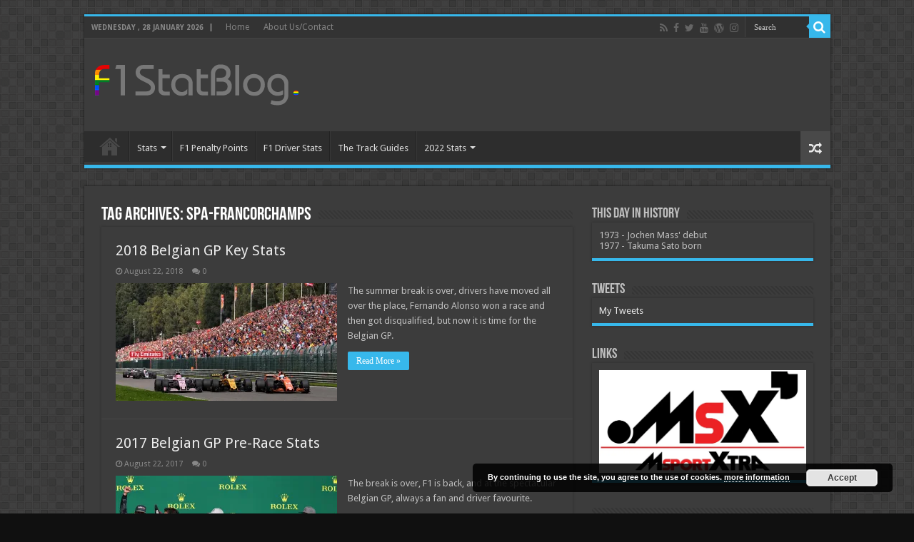

--- FILE ---
content_type: text/html; charset=UTF-8
request_url: https://f1statblog.co.uk/tag/spa-francorchamps/
body_size: 13458
content:
<!DOCTYPE html>
<html lang="en-US" prefix="og: http://ogp.me/ns#">
<head>
<meta charset="UTF-8" />
<link rel="pingback" href="https://f1statblog.co.uk/xmlrpc.php" />
<title>Spa-Francorchamps &#8211; The F1 Stat Blog</title>
<meta name='robots' content='max-image-preview:large' />
<link rel='dns-prefetch' href='//secure.gravatar.com' />
<link rel='dns-prefetch' href='//platform-api.sharethis.com' />
<link rel='dns-prefetch' href='//stats.wp.com' />
<link rel='dns-prefetch' href='//fonts.googleapis.com' />
<link rel='dns-prefetch' href='//v0.wordpress.com' />
<link rel='dns-prefetch' href='//widgets.wp.com' />
<link rel='dns-prefetch' href='//s0.wp.com' />
<link rel='dns-prefetch' href='//0.gravatar.com' />
<link rel='dns-prefetch' href='//1.gravatar.com' />
<link rel='dns-prefetch' href='//2.gravatar.com' />
<link rel='preconnect' href='//i0.wp.com' />
<link rel="alternate" type="application/rss+xml" title="The F1 Stat Blog &raquo; Feed" href="https://f1statblog.co.uk/feed/" />
<link rel="alternate" type="application/rss+xml" title="The F1 Stat Blog &raquo; Comments Feed" href="https://f1statblog.co.uk/comments/feed/" />
<link rel="alternate" type="application/rss+xml" title="The F1 Stat Blog &raquo; Spa-Francorchamps Tag Feed" href="https://f1statblog.co.uk/tag/spa-francorchamps/feed/" />
<style id='wp-img-auto-sizes-contain-inline-css' type='text/css'>
img:is([sizes=auto i],[sizes^="auto," i]){contain-intrinsic-size:3000px 1500px}
/*# sourceURL=wp-img-auto-sizes-contain-inline-css */
</style>
<link rel='stylesheet' id='tie-insta-style-css' href='https://f1statblog.co.uk/wp-content/plugins/instanow/assets/style.css' type='text/css' media='all' />
<style id='wp-emoji-styles-inline-css' type='text/css'>

	img.wp-smiley, img.emoji {
		display: inline !important;
		border: none !important;
		box-shadow: none !important;
		height: 1em !important;
		width: 1em !important;
		margin: 0 0.07em !important;
		vertical-align: -0.1em !important;
		background: none !important;
		padding: 0 !important;
	}
/*# sourceURL=wp-emoji-styles-inline-css */
</style>
<style id='wp-block-library-inline-css' type='text/css'>
:root{--wp-block-synced-color:#7a00df;--wp-block-synced-color--rgb:122,0,223;--wp-bound-block-color:var(--wp-block-synced-color);--wp-editor-canvas-background:#ddd;--wp-admin-theme-color:#007cba;--wp-admin-theme-color--rgb:0,124,186;--wp-admin-theme-color-darker-10:#006ba1;--wp-admin-theme-color-darker-10--rgb:0,107,160.5;--wp-admin-theme-color-darker-20:#005a87;--wp-admin-theme-color-darker-20--rgb:0,90,135;--wp-admin-border-width-focus:2px}@media (min-resolution:192dpi){:root{--wp-admin-border-width-focus:1.5px}}.wp-element-button{cursor:pointer}:root .has-very-light-gray-background-color{background-color:#eee}:root .has-very-dark-gray-background-color{background-color:#313131}:root .has-very-light-gray-color{color:#eee}:root .has-very-dark-gray-color{color:#313131}:root .has-vivid-green-cyan-to-vivid-cyan-blue-gradient-background{background:linear-gradient(135deg,#00d084,#0693e3)}:root .has-purple-crush-gradient-background{background:linear-gradient(135deg,#34e2e4,#4721fb 50%,#ab1dfe)}:root .has-hazy-dawn-gradient-background{background:linear-gradient(135deg,#faaca8,#dad0ec)}:root .has-subdued-olive-gradient-background{background:linear-gradient(135deg,#fafae1,#67a671)}:root .has-atomic-cream-gradient-background{background:linear-gradient(135deg,#fdd79a,#004a59)}:root .has-nightshade-gradient-background{background:linear-gradient(135deg,#330968,#31cdcf)}:root .has-midnight-gradient-background{background:linear-gradient(135deg,#020381,#2874fc)}:root{--wp--preset--font-size--normal:16px;--wp--preset--font-size--huge:42px}.has-regular-font-size{font-size:1em}.has-larger-font-size{font-size:2.625em}.has-normal-font-size{font-size:var(--wp--preset--font-size--normal)}.has-huge-font-size{font-size:var(--wp--preset--font-size--huge)}.has-text-align-center{text-align:center}.has-text-align-left{text-align:left}.has-text-align-right{text-align:right}.has-fit-text{white-space:nowrap!important}#end-resizable-editor-section{display:none}.aligncenter{clear:both}.items-justified-left{justify-content:flex-start}.items-justified-center{justify-content:center}.items-justified-right{justify-content:flex-end}.items-justified-space-between{justify-content:space-between}.screen-reader-text{border:0;clip-path:inset(50%);height:1px;margin:-1px;overflow:hidden;padding:0;position:absolute;width:1px;word-wrap:normal!important}.screen-reader-text:focus{background-color:#ddd;clip-path:none;color:#444;display:block;font-size:1em;height:auto;left:5px;line-height:normal;padding:15px 23px 14px;text-decoration:none;top:5px;width:auto;z-index:100000}html :where(.has-border-color){border-style:solid}html :where([style*=border-top-color]){border-top-style:solid}html :where([style*=border-right-color]){border-right-style:solid}html :where([style*=border-bottom-color]){border-bottom-style:solid}html :where([style*=border-left-color]){border-left-style:solid}html :where([style*=border-width]){border-style:solid}html :where([style*=border-top-width]){border-top-style:solid}html :where([style*=border-right-width]){border-right-style:solid}html :where([style*=border-bottom-width]){border-bottom-style:solid}html :where([style*=border-left-width]){border-left-style:solid}html :where(img[class*=wp-image-]){height:auto;max-width:100%}:where(figure){margin:0 0 1em}html :where(.is-position-sticky){--wp-admin--admin-bar--position-offset:var(--wp-admin--admin-bar--height,0px)}@media screen and (max-width:600px){html :where(.is-position-sticky){--wp-admin--admin-bar--position-offset:0px}}

/*# sourceURL=wp-block-library-inline-css */
</style><style id='global-styles-inline-css' type='text/css'>
:root{--wp--preset--aspect-ratio--square: 1;--wp--preset--aspect-ratio--4-3: 4/3;--wp--preset--aspect-ratio--3-4: 3/4;--wp--preset--aspect-ratio--3-2: 3/2;--wp--preset--aspect-ratio--2-3: 2/3;--wp--preset--aspect-ratio--16-9: 16/9;--wp--preset--aspect-ratio--9-16: 9/16;--wp--preset--color--black: #000000;--wp--preset--color--cyan-bluish-gray: #abb8c3;--wp--preset--color--white: #ffffff;--wp--preset--color--pale-pink: #f78da7;--wp--preset--color--vivid-red: #cf2e2e;--wp--preset--color--luminous-vivid-orange: #ff6900;--wp--preset--color--luminous-vivid-amber: #fcb900;--wp--preset--color--light-green-cyan: #7bdcb5;--wp--preset--color--vivid-green-cyan: #00d084;--wp--preset--color--pale-cyan-blue: #8ed1fc;--wp--preset--color--vivid-cyan-blue: #0693e3;--wp--preset--color--vivid-purple: #9b51e0;--wp--preset--gradient--vivid-cyan-blue-to-vivid-purple: linear-gradient(135deg,rgb(6,147,227) 0%,rgb(155,81,224) 100%);--wp--preset--gradient--light-green-cyan-to-vivid-green-cyan: linear-gradient(135deg,rgb(122,220,180) 0%,rgb(0,208,130) 100%);--wp--preset--gradient--luminous-vivid-amber-to-luminous-vivid-orange: linear-gradient(135deg,rgb(252,185,0) 0%,rgb(255,105,0) 100%);--wp--preset--gradient--luminous-vivid-orange-to-vivid-red: linear-gradient(135deg,rgb(255,105,0) 0%,rgb(207,46,46) 100%);--wp--preset--gradient--very-light-gray-to-cyan-bluish-gray: linear-gradient(135deg,rgb(238,238,238) 0%,rgb(169,184,195) 100%);--wp--preset--gradient--cool-to-warm-spectrum: linear-gradient(135deg,rgb(74,234,220) 0%,rgb(151,120,209) 20%,rgb(207,42,186) 40%,rgb(238,44,130) 60%,rgb(251,105,98) 80%,rgb(254,248,76) 100%);--wp--preset--gradient--blush-light-purple: linear-gradient(135deg,rgb(255,206,236) 0%,rgb(152,150,240) 100%);--wp--preset--gradient--blush-bordeaux: linear-gradient(135deg,rgb(254,205,165) 0%,rgb(254,45,45) 50%,rgb(107,0,62) 100%);--wp--preset--gradient--luminous-dusk: linear-gradient(135deg,rgb(255,203,112) 0%,rgb(199,81,192) 50%,rgb(65,88,208) 100%);--wp--preset--gradient--pale-ocean: linear-gradient(135deg,rgb(255,245,203) 0%,rgb(182,227,212) 50%,rgb(51,167,181) 100%);--wp--preset--gradient--electric-grass: linear-gradient(135deg,rgb(202,248,128) 0%,rgb(113,206,126) 100%);--wp--preset--gradient--midnight: linear-gradient(135deg,rgb(2,3,129) 0%,rgb(40,116,252) 100%);--wp--preset--font-size--small: 13px;--wp--preset--font-size--medium: 20px;--wp--preset--font-size--large: 36px;--wp--preset--font-size--x-large: 42px;--wp--preset--spacing--20: 0.44rem;--wp--preset--spacing--30: 0.67rem;--wp--preset--spacing--40: 1rem;--wp--preset--spacing--50: 1.5rem;--wp--preset--spacing--60: 2.25rem;--wp--preset--spacing--70: 3.38rem;--wp--preset--spacing--80: 5.06rem;--wp--preset--shadow--natural: 6px 6px 9px rgba(0, 0, 0, 0.2);--wp--preset--shadow--deep: 12px 12px 50px rgba(0, 0, 0, 0.4);--wp--preset--shadow--sharp: 6px 6px 0px rgba(0, 0, 0, 0.2);--wp--preset--shadow--outlined: 6px 6px 0px -3px rgb(255, 255, 255), 6px 6px rgb(0, 0, 0);--wp--preset--shadow--crisp: 6px 6px 0px rgb(0, 0, 0);}:where(.is-layout-flex){gap: 0.5em;}:where(.is-layout-grid){gap: 0.5em;}body .is-layout-flex{display: flex;}.is-layout-flex{flex-wrap: wrap;align-items: center;}.is-layout-flex > :is(*, div){margin: 0;}body .is-layout-grid{display: grid;}.is-layout-grid > :is(*, div){margin: 0;}:where(.wp-block-columns.is-layout-flex){gap: 2em;}:where(.wp-block-columns.is-layout-grid){gap: 2em;}:where(.wp-block-post-template.is-layout-flex){gap: 1.25em;}:where(.wp-block-post-template.is-layout-grid){gap: 1.25em;}.has-black-color{color: var(--wp--preset--color--black) !important;}.has-cyan-bluish-gray-color{color: var(--wp--preset--color--cyan-bluish-gray) !important;}.has-white-color{color: var(--wp--preset--color--white) !important;}.has-pale-pink-color{color: var(--wp--preset--color--pale-pink) !important;}.has-vivid-red-color{color: var(--wp--preset--color--vivid-red) !important;}.has-luminous-vivid-orange-color{color: var(--wp--preset--color--luminous-vivid-orange) !important;}.has-luminous-vivid-amber-color{color: var(--wp--preset--color--luminous-vivid-amber) !important;}.has-light-green-cyan-color{color: var(--wp--preset--color--light-green-cyan) !important;}.has-vivid-green-cyan-color{color: var(--wp--preset--color--vivid-green-cyan) !important;}.has-pale-cyan-blue-color{color: var(--wp--preset--color--pale-cyan-blue) !important;}.has-vivid-cyan-blue-color{color: var(--wp--preset--color--vivid-cyan-blue) !important;}.has-vivid-purple-color{color: var(--wp--preset--color--vivid-purple) !important;}.has-black-background-color{background-color: var(--wp--preset--color--black) !important;}.has-cyan-bluish-gray-background-color{background-color: var(--wp--preset--color--cyan-bluish-gray) !important;}.has-white-background-color{background-color: var(--wp--preset--color--white) !important;}.has-pale-pink-background-color{background-color: var(--wp--preset--color--pale-pink) !important;}.has-vivid-red-background-color{background-color: var(--wp--preset--color--vivid-red) !important;}.has-luminous-vivid-orange-background-color{background-color: var(--wp--preset--color--luminous-vivid-orange) !important;}.has-luminous-vivid-amber-background-color{background-color: var(--wp--preset--color--luminous-vivid-amber) !important;}.has-light-green-cyan-background-color{background-color: var(--wp--preset--color--light-green-cyan) !important;}.has-vivid-green-cyan-background-color{background-color: var(--wp--preset--color--vivid-green-cyan) !important;}.has-pale-cyan-blue-background-color{background-color: var(--wp--preset--color--pale-cyan-blue) !important;}.has-vivid-cyan-blue-background-color{background-color: var(--wp--preset--color--vivid-cyan-blue) !important;}.has-vivid-purple-background-color{background-color: var(--wp--preset--color--vivid-purple) !important;}.has-black-border-color{border-color: var(--wp--preset--color--black) !important;}.has-cyan-bluish-gray-border-color{border-color: var(--wp--preset--color--cyan-bluish-gray) !important;}.has-white-border-color{border-color: var(--wp--preset--color--white) !important;}.has-pale-pink-border-color{border-color: var(--wp--preset--color--pale-pink) !important;}.has-vivid-red-border-color{border-color: var(--wp--preset--color--vivid-red) !important;}.has-luminous-vivid-orange-border-color{border-color: var(--wp--preset--color--luminous-vivid-orange) !important;}.has-luminous-vivid-amber-border-color{border-color: var(--wp--preset--color--luminous-vivid-amber) !important;}.has-light-green-cyan-border-color{border-color: var(--wp--preset--color--light-green-cyan) !important;}.has-vivid-green-cyan-border-color{border-color: var(--wp--preset--color--vivid-green-cyan) !important;}.has-pale-cyan-blue-border-color{border-color: var(--wp--preset--color--pale-cyan-blue) !important;}.has-vivid-cyan-blue-border-color{border-color: var(--wp--preset--color--vivid-cyan-blue) !important;}.has-vivid-purple-border-color{border-color: var(--wp--preset--color--vivid-purple) !important;}.has-vivid-cyan-blue-to-vivid-purple-gradient-background{background: var(--wp--preset--gradient--vivid-cyan-blue-to-vivid-purple) !important;}.has-light-green-cyan-to-vivid-green-cyan-gradient-background{background: var(--wp--preset--gradient--light-green-cyan-to-vivid-green-cyan) !important;}.has-luminous-vivid-amber-to-luminous-vivid-orange-gradient-background{background: var(--wp--preset--gradient--luminous-vivid-amber-to-luminous-vivid-orange) !important;}.has-luminous-vivid-orange-to-vivid-red-gradient-background{background: var(--wp--preset--gradient--luminous-vivid-orange-to-vivid-red) !important;}.has-very-light-gray-to-cyan-bluish-gray-gradient-background{background: var(--wp--preset--gradient--very-light-gray-to-cyan-bluish-gray) !important;}.has-cool-to-warm-spectrum-gradient-background{background: var(--wp--preset--gradient--cool-to-warm-spectrum) !important;}.has-blush-light-purple-gradient-background{background: var(--wp--preset--gradient--blush-light-purple) !important;}.has-blush-bordeaux-gradient-background{background: var(--wp--preset--gradient--blush-bordeaux) !important;}.has-luminous-dusk-gradient-background{background: var(--wp--preset--gradient--luminous-dusk) !important;}.has-pale-ocean-gradient-background{background: var(--wp--preset--gradient--pale-ocean) !important;}.has-electric-grass-gradient-background{background: var(--wp--preset--gradient--electric-grass) !important;}.has-midnight-gradient-background{background: var(--wp--preset--gradient--midnight) !important;}.has-small-font-size{font-size: var(--wp--preset--font-size--small) !important;}.has-medium-font-size{font-size: var(--wp--preset--font-size--medium) !important;}.has-large-font-size{font-size: var(--wp--preset--font-size--large) !important;}.has-x-large-font-size{font-size: var(--wp--preset--font-size--x-large) !important;}
/*# sourceURL=global-styles-inline-css */
</style>

<style id='classic-theme-styles-inline-css' type='text/css'>
/*! This file is auto-generated */
.wp-block-button__link{color:#fff;background-color:#32373c;border-radius:9999px;box-shadow:none;text-decoration:none;padding:calc(.667em + 2px) calc(1.333em + 2px);font-size:1.125em}.wp-block-file__button{background:#32373c;color:#fff;text-decoration:none}
/*# sourceURL=/wp-includes/css/classic-themes.min.css */
</style>
<link rel='stylesheet' id='aalb_basics_css-css' href='https://f1statblog.co.uk/wp-content/plugins/amazon-associates-link-builder/css/aalb_basics.css' type='text/css' media='all' />
<link rel='stylesheet' id='contact-form-7-css' href='https://f1statblog.co.uk/wp-content/plugins/contact-form-7/includes/css/styles.css' type='text/css' media='all' />
<link rel='stylesheet' id='taqyeem-buttons-style-css' href='https://f1statblog.co.uk/wp-content/plugins/taqyeem-buttons/assets/style.css' type='text/css' media='all' />
<link rel='stylesheet' id='taqyeem-style-css' href='https://f1statblog.co.uk/wp-content/plugins/taqyeem/style.css' type='text/css' media='all' />
<link rel='stylesheet' id='tie-style-css' href='https://f1statblog.co.uk/wp-content/themes/sahifa/style.css' type='text/css' media='all' />
<link rel='stylesheet' id='tie-ilightbox-skin-css' href='https://f1statblog.co.uk/wp-content/themes/sahifa/css/ilightbox/dark-skin/skin.css' type='text/css' media='all' />
<link rel='stylesheet' id='Droid+Sans-css' href='https://fonts.googleapis.com/css?family=Droid+Sans%3Aregular%2C700' type='text/css' media='all' />
<link rel='stylesheet' id='jetpack_likes-css' href='https://f1statblog.co.uk/wp-content/plugins/jetpack/modules/likes/style.css' type='text/css' media='all' />
<script type="text/javascript" id="jquery-core-js-extra">
/* <![CDATA[ */
var tie_insta = {"ajaxurl":"https://f1statblog.co.uk/wp-admin/admin-ajax.php"};
//# sourceURL=jquery-core-js-extra
/* ]]> */
</script>
<script type="text/javascript" src="https://f1statblog.co.uk/wp-includes/js/jquery/jquery.min.js" id="jquery-core-js"></script>
<script type="text/javascript" src="https://f1statblog.co.uk/wp-includes/js/jquery/jquery-migrate.min.js" id="jquery-migrate-js"></script>
<script type="text/javascript" src="https://f1statblog.co.uk/wp-content/plugins/taqyeem/js/tie.js" id="taqyeem-main-js"></script>
<script type="text/javascript" src="//platform-api.sharethis.com/js/sharethis.js#source=googleanalytics-wordpress#product=ga&amp;property=5ee3cb8f9a9d070012cdf0b3" id="googleanalytics-platform-sharethis-js"></script>
<link rel="https://api.w.org/" href="https://f1statblog.co.uk/wp-json/" /><link rel="alternate" title="JSON" type="application/json" href="https://f1statblog.co.uk/wp-json/wp/v2/tags/178" /><link rel="EditURI" type="application/rsd+xml" title="RSD" href="https://f1statblog.co.uk/xmlrpc.php?rsd" />
<meta name="generator" content="WordPress 6.9" />
<script type='text/javascript'>
/* <![CDATA[ */
var taqyeem = {"ajaxurl":"https://f1statblog.co.uk/wp-admin/admin-ajax.php" , "your_rating":"Your Rating:"};
/* ]]> */
</script>

<style type="text/css" media="screen">

</style>
	<style>img#wpstats{display:none}</style>
		<link rel="shortcut icon" href="https://f1statblog.co.uk/wp-content/uploads/2013/10/statlogofavicon.png" title="Favicon" />
<!--[if IE]>
<script type="text/javascript">jQuery(document).ready(function (){ jQuery(".menu-item").has("ul").children("a").attr("aria-haspopup", "true");});</script>
<![endif]-->
<!--[if lt IE 9]>
<script src="https://f1statblog.co.uk/wp-content/themes/sahifa/js/html5.js"></script>
<script src="https://f1statblog.co.uk/wp-content/themes/sahifa/js/selectivizr-min.js"></script>
<![endif]-->
<!--[if IE 9]>
<link rel="stylesheet" type="text/css" media="all" href="https://f1statblog.co.uk/wp-content/themes/sahifa/css/ie9.css" />
<![endif]-->
<!--[if IE 8]>
<link rel="stylesheet" type="text/css" media="all" href="https://f1statblog.co.uk/wp-content/themes/sahifa/css/ie8.css" />
<![endif]-->
<!--[if IE 7]>
<link rel="stylesheet" type="text/css" media="all" href="https://f1statblog.co.uk/wp-content/themes/sahifa/css/ie7.css" />
<![endif]-->

<meta http-equiv="X-UA-Compatible" content="IE=edge,chrome=1" />
<meta name="viewport" content="width=device-width, initial-scale=1.0" />



<style type="text/css" media="screen">

body{
	font-family: 'Droid Sans';
}
#main-nav,
.cat-box-content,
#sidebar .widget-container,
.post-listing,
#commentform {
	border-bottom-color: #37b8eb;
}

.search-block .search-button,
#topcontrol,
#main-nav ul li.current-menu-item a,
#main-nav ul li.current-menu-item a:hover,
#main-nav ul li.current_page_parent a,
#main-nav ul li.current_page_parent a:hover,
#main-nav ul li.current-menu-parent a,
#main-nav ul li.current-menu-parent a:hover,
#main-nav ul li.current-page-ancestor a,
#main-nav ul li.current-page-ancestor a:hover,
.pagination span.current,
.share-post span.share-text,
.flex-control-paging li a.flex-active,
.ei-slider-thumbs li.ei-slider-element,
.review-percentage .review-item span span,
.review-final-score,
.button,
a.button,
a.more-link,
#main-content input[type="submit"],
.form-submit #submit,
#login-form .login-button,
.widget-feedburner .feedburner-subscribe,
input[type="submit"],
#buddypress button,
#buddypress a.button,
#buddypress input[type=submit],
#buddypress input[type=reset],
#buddypress ul.button-nav li a,
#buddypress div.generic-button a,
#buddypress .comment-reply-link,
#buddypress div.item-list-tabs ul li a span,
#buddypress div.item-list-tabs ul li.selected a,
#buddypress div.item-list-tabs ul li.current a,
#buddypress #members-directory-form div.item-list-tabs ul li.selected span,
#members-list-options a.selected,
#groups-list-options a.selected,
body.dark-skin #buddypress div.item-list-tabs ul li a span,
body.dark-skin #buddypress div.item-list-tabs ul li.selected a,
body.dark-skin #buddypress div.item-list-tabs ul li.current a,
body.dark-skin #members-list-options a.selected,
body.dark-skin #groups-list-options a.selected,
.search-block-large .search-button,
#featured-posts .flex-next:hover,
#featured-posts .flex-prev:hover,
a.tie-cart span.shooping-count,
.woocommerce span.onsale,
.woocommerce-page span.onsale ,
.woocommerce .widget_price_filter .ui-slider .ui-slider-handle,
.woocommerce-page .widget_price_filter .ui-slider .ui-slider-handle,
#check-also-close,
a.post-slideshow-next,
a.post-slideshow-prev,
.widget_price_filter .ui-slider .ui-slider-handle,
.quantity .minus:hover,
.quantity .plus:hover,
.mejs-container .mejs-controls .mejs-time-rail .mejs-time-current,
#reading-position-indicator  {
	background-color:#37b8eb;
}

::-webkit-scrollbar-thumb{
	background-color:#37b8eb !important;
}

#theme-footer,
#theme-header,
.top-nav ul li.current-menu-item:before,
#main-nav .menu-sub-content ,
#main-nav ul ul,
#check-also-box {
	border-top-color: #37b8eb;
}

.search-block:after {
	border-right-color:#37b8eb;
}

body.rtl .search-block:after {
	border-left-color:#37b8eb;
}

#main-nav ul > li.menu-item-has-children:hover > a:after,
#main-nav ul > li.mega-menu:hover > a:after {
	border-color:transparent transparent #37b8eb;
}

.widget.timeline-posts li a:hover,
.widget.timeline-posts li a:hover span.tie-date {
	color: #37b8eb;
}

.widget.timeline-posts li a:hover span.tie-date:before {
	background: #37b8eb;
	border-color: #37b8eb;
}

#order_review,
#order_review_heading {
	border-color: #37b8eb;
}

		body {
					background-color: #101010 !important;
					background-image : url(https://f1statblog.co.uk/wp-content/themes/sahifa/images/patterns/body-bg7.png);
					background-position: top center;
		}
		
a {
	color: #37b8eb;
}
		
body.single .post .entry a, body.page .post .entry a {
	color: #37b8eb;
	text-decoration: underline;
}
		
body.single .post .entry a:hover, body.page .post .entry a:hover {
	color: #37b8eb;
	text-decoration: underline;
}
		
</style>

		<script type="text/javascript">
			/* <![CDATA[ */
				var sf_position = '0';
				var sf_templates = "<a href=\"{search_url_escaped}\">View All Results<\/a>";
				var sf_input = '.search-live';
				jQuery(document).ready(function(){
					jQuery(sf_input).ajaxyLiveSearch({"expand":false,"searchUrl":"https:\/\/f1statblog.co.uk\/?s=%s","text":"Search","delay":500,"iwidth":180,"width":315,"ajaxUrl":"https:\/\/f1statblog.co.uk\/wp-admin\/admin-ajax.php","rtl":0});
					jQuery(".live-search_ajaxy-selective-input").keyup(function() {
						var width = jQuery(this).val().length * 8;
						if(width < 50) {
							width = 50;
						}
						jQuery(this).width(width);
					});
					jQuery(".live-search_ajaxy-selective-search").click(function() {
						jQuery(this).find(".live-search_ajaxy-selective-input").focus();
					});
					jQuery(".live-search_ajaxy-selective-close").click(function() {
						jQuery(this).parent().remove();
					});
				});
			/* ]]> */
		</script>
		
<!-- Jetpack Open Graph Tags -->
<meta property="og:type" content="website" />
<meta property="og:title" content="Spa-Francorchamps &#8211; The F1 Stat Blog" />
<meta property="og:url" content="https://f1statblog.co.uk/tag/spa-francorchamps/" />
<meta property="og:site_name" content="The F1 Stat Blog" />
<meta property="og:image" content="https://s0.wp.com/i/blank.jpg" />
<meta property="og:image:width" content="200" />
<meta property="og:image:height" content="200" />
<meta property="og:image:alt" content="" />
<meta property="og:locale" content="en_US" />

<!-- End Jetpack Open Graph Tags -->
<link rel='stylesheet' id='basecss-css' href='https://f1statblog.co.uk/wp-content/plugins/eu-cookie-law/css/style.css' type='text/css' media='all' />
</head>
<body id="top" class="archive tag tag-spa-francorchamps tag-178 wp-theme-sahifa dark-skin lazy-enabled">

<div class="wrapper-outer">

	<div class="background-cover"></div>

	<aside id="slide-out">

			<div class="search-mobile">
			<form method="get" id="searchform-mobile" action="https://f1statblog.co.uk/">
				<button class="search-button" type="submit" value="Search"><i class="fa fa-search"></i></button>
				<input type="text" id="s-mobile" name="s" title="Search" value="Search" onfocus="if (this.value == 'Search') {this.value = '';}" onblur="if (this.value == '') {this.value = 'Search';}"  />
			</form>
		</div><!-- .search-mobile /-->
	
			<div class="social-icons">
		<a class="ttip-none" title="Rss" href="https://f1statblog.co.uk/feed/" target="_blank"><i class="fa fa-rss"></i></a><a class="ttip-none" title="Facebook" href="https://www.facebook.com/F1StatBlog" target="_blank"><i class="fa fa-facebook"></i></a><a class="ttip-none" title="Twitter" href="https://twitter.com/F1StatMan" target="_blank"><i class="fa fa-twitter"></i></a><a class="ttip-none" title="Youtube" href="https://www.youtube.com/channel/UC9sSBZus2IuhNyX2JW9j9fw" target="_blank"><i class="fa fa-youtube"></i></a><a class="ttip-none" title="WordPress" href="https://f1statblog.co.uk/" target="_blank"><i class="fa fa-wordpress"></i></a><a class="ttip-none" title="instagram" href="https://www.instagram.com/f1statman/" target="_blank"><i class="fa fa-instagram"></i></a>
			</div>

	
		<div id="mobile-menu" ></div>
	</aside><!-- #slide-out /-->

		<div id="wrapper" class="boxed">
		<div class="inner-wrapper">

		<header id="theme-header" class="theme-header">
						<div id="top-nav" class="top-nav">
				<div class="container">

							<span class="today-date">Wednesday ,  28  January 2026</span>
				<div class="top-menu"><ul id="menu-top-menu" class="menu"><li id="menu-item-1783" class="menu-item menu-item-type-custom menu-item-object-custom menu-item-home menu-item-1783"><a href="https://f1statblog.co.uk/">Home</a></li>
<li id="menu-item-1784" class="menu-item menu-item-type-post_type menu-item-object-page menu-item-1784"><a href="https://f1statblog.co.uk/about/">About Us/Contact</a></li>
</ul></div>
						<div class="search-block">
						<form method="get" id="searchform-header" action="https://f1statblog.co.uk/">
							<button class="search-button" type="submit" value="Search"><i class="fa fa-search"></i></button>
							<input class="search-live" type="text" id="s-header" name="s" title="Search" value="Search" onfocus="if (this.value == 'Search') {this.value = '';}" onblur="if (this.value == '') {this.value = 'Search';}"  />
						</form>
					</div><!-- .search-block /-->
			<div class="social-icons">
		<a class="ttip-none" title="Rss" href="https://f1statblog.co.uk/feed/" target="_blank"><i class="fa fa-rss"></i></a><a class="ttip-none" title="Facebook" href="https://www.facebook.com/F1StatBlog" target="_blank"><i class="fa fa-facebook"></i></a><a class="ttip-none" title="Twitter" href="https://twitter.com/F1StatMan" target="_blank"><i class="fa fa-twitter"></i></a><a class="ttip-none" title="Youtube" href="https://www.youtube.com/channel/UC9sSBZus2IuhNyX2JW9j9fw" target="_blank"><i class="fa fa-youtube"></i></a><a class="ttip-none" title="WordPress" href="https://f1statblog.co.uk/" target="_blank"><i class="fa fa-wordpress"></i></a><a class="ttip-none" title="instagram" href="https://www.instagram.com/f1statman/" target="_blank"><i class="fa fa-instagram"></i></a>
			</div>

	
	
				</div><!-- .container /-->
			</div><!-- .top-menu /-->
			
		<div class="header-content">

					<a id="slide-out-open" class="slide-out-open" href="#"><span></span></a>
		
			<div class="logo" style=" margin-top:10px;">
			<h2>								<a title="The F1 Stat Blog" href="https://f1statblog.co.uk/">
					<img src="https://f1statblog.co.uk/wp-content/uploads/2019/06/StatBlogpride.png" alt="The F1 Stat Blog" width="285" height="70" /><strong>The F1 Stat Blog Your Home of F1 Statistics</strong>
				</a>
			</h2>			</div><!-- .logo /-->
<script type="text/javascript">
jQuery(document).ready(function($) {
	var retina = window.devicePixelRatio > 1 ? true : false;
	if(retina) {
       	jQuery('#theme-header .logo img').attr('src',		'https://f1statblog.co.uk/wp-content/uploads/2019/06/StatBlogprideretina.png');
       	jQuery('#theme-header .logo img').attr('width',		'285');
       	jQuery('#theme-header .logo img').attr('height',	'70');
	}
});
</script>
			<div class="e3lan e3lan-top">			<script async src="//pagead2.googlesyndication.com/pagead/js/adsbygoogle.js"></script>
<!-- Footer Leaderboard -->
<ins class="adsbygoogle"
     style="display:inline-block;width:728px;height:90px"
     data-ad-client="ca-pub-3949364741725269"
     data-ad-slot="3054397636"></ins>
<script>
(adsbygoogle = window.adsbygoogle || []).push({});
</script>				</div>			<div class="clear"></div>

		</div>
													<nav id="main-nav">
				<div class="container">

				
					<div class="main-menu"><ul id="menu-menu" class="menu"><li id="menu-item-1785" class="menu-item menu-item-type-custom menu-item-object-custom menu-item-home menu-item-1785"><a href="https://f1statblog.co.uk/">Home</a></li>
<li id="menu-item-6" class="menu-item menu-item-type-taxonomy menu-item-object-category menu-item-has-children menu-item-6"><a href="https://f1statblog.co.uk/category/stats/">Stats</a>
<ul class="sub-menu menu-sub-content">
	<li id="menu-item-136" class="menu-item menu-item-type-taxonomy menu-item-object-category menu-item-136"><a href="https://f1statblog.co.uk/category/stats/pre-race-stats/">Pre-race stats</a></li>
	<li id="menu-item-135" class="menu-item menu-item-type-taxonomy menu-item-object-category menu-item-135"><a href="https://f1statblog.co.uk/category/stats/post-race-stats/">Post-race stats</a></li>
	<li id="menu-item-134" class="menu-item menu-item-type-taxonomy menu-item-object-category menu-item-134"><a href="https://f1statblog.co.uk/category/stats/other-stats/">Other stats</a></li>
</ul>
</li>
<li id="menu-item-3410" class="menu-item menu-item-type-post_type menu-item-object-page menu-item-3410"><a href="https://f1statblog.co.uk/f1-penalty-points/">F1 Penalty Points</a></li>
<li id="menu-item-3413" class="menu-item menu-item-type-custom menu-item-object-custom menu-item-3413"><a href="https://f1statblog.co.uk/driverstats">F1 Driver Stats</a></li>
<li id="menu-item-8321" class="menu-item menu-item-type-post_type menu-item-object-page menu-item-8321"><a href="https://f1statblog.co.uk/the-track-guides/">The Track Guides</a></li>
<li id="menu-item-517" class="menu-item menu-item-type-custom menu-item-object-custom menu-item-has-children menu-item-517 mega-menu mega-links mega-links-2col "><a>2022 Stats</a>
<div class="mega-menu-block menu-sub-content">

<ul class="sub-menu-columns">
	<li id="menu-item-3420" class="menu-item menu-item-type-custom menu-item-object-custom menu-item-has-children menu-item-3420 mega-link-column "><a class="mega-links-head" >Teams</a>
	<ul class="sub-menu-columns-item">
		<li id="menu-item-3437" class="menu-item menu-item-type-post_type menu-item-object-page menu-item-3437"><a href="https://f1statblog.co.uk/mercedes/">Mercedes</a></li>
		<li id="menu-item-3444" class="menu-item menu-item-type-post_type menu-item-object-page menu-item-3444"><a href="https://f1statblog.co.uk/scuderia-ferrari/">Scuderia Ferrari</a></li>
		<li id="menu-item-3441" class="menu-item menu-item-type-post_type menu-item-object-page menu-item-3441"><a href="https://f1statblog.co.uk/red-bull-racing/">Red Bull Racing</a></li>
		<li id="menu-item-3436" class="menu-item menu-item-type-post_type menu-item-object-page menu-item-3436"><a href="https://f1statblog.co.uk/mclaren/">McLaren</a></li>
		<li id="menu-item-3857" class="menu-item menu-item-type-post_type menu-item-object-page menu-item-3857"><a href="https://f1statblog.co.uk/renault-sport-f1/">Renault F1</a></li>
		<li id="menu-item-8053" class="menu-item menu-item-type-post_type menu-item-object-page menu-item-8053"><a href="https://f1statblog.co.uk/alphatauri-3/">AlphaTauri</a></li>
		<li id="menu-item-7338" class="menu-item menu-item-type-post_type menu-item-object-page menu-item-7338"><a href="https://f1statblog.co.uk/racing-point/">Racing Point</a></li>
		<li id="menu-item-7337" class="menu-item menu-item-type-post_type menu-item-object-page menu-item-7337"><a href="https://f1statblog.co.uk/alfa-romeo-racing/">Alfa Romeo Racing</a></li>
		<li id="menu-item-3855" class="menu-item menu-item-type-post_type menu-item-object-page menu-item-3855"><a href="https://f1statblog.co.uk/haas-f1-team/">Haas F1 Team</a></li>
		<li id="menu-item-3450" class="menu-item menu-item-type-post_type menu-item-object-page menu-item-3450"><a href="https://f1statblog.co.uk/williams/">Williams</a></li>
	</ul>
</li>
	<li id="menu-item-6971" class="menu-item menu-item-type-custom menu-item-object-custom menu-item-has-children menu-item-6971 mega-link-column "><a class="mega-links-head" >Drivers</a>
	<ul class="sub-menu-columns-item">
		<li id="menu-item-3431" class="menu-item menu-item-type-post_type menu-item-object-page menu-item-3431"><a href="https://f1statblog.co.uk/lewis-hamilton/">Lewis Hamilton</a></li>
		<li id="menu-item-3448" class="menu-item menu-item-type-post_type menu-item-object-page menu-item-3448"><a href="https://f1statblog.co.uk/valtteri-bottas/">Valtteri Bottas</a></li>
		<li id="menu-item-3445" class="menu-item menu-item-type-post_type menu-item-object-page menu-item-3445"><a href="https://f1statblog.co.uk/sebastian-vettel/">Sebastian Vettel</a></li>
		<li id="menu-item-6559" class="menu-item menu-item-type-post_type menu-item-object-page menu-item-6559"><a href="https://f1statblog.co.uk/charles-leclerc/">Charles Leclerc</a></li>
		<li id="menu-item-3870" class="menu-item menu-item-type-post_type menu-item-object-page menu-item-3870"><a href="https://f1statblog.co.uk/max-verstappen/">Max Verstappen</a></li>
		<li id="menu-item-7343" class="menu-item menu-item-type-post_type menu-item-object-page menu-item-7343"><a href="https://f1statblog.co.uk/alexander-albon/">Alexander Albon</a></li>
		<li id="menu-item-3871" class="menu-item menu-item-type-post_type menu-item-object-page menu-item-3871"><a href="https://f1statblog.co.uk/carlos-sainz/">Carlos Sainz</a></li>
		<li id="menu-item-7341" class="menu-item menu-item-type-post_type menu-item-object-page menu-item-7341"><a href="https://f1statblog.co.uk/lando-norris/">Lando Norris</a></li>
		<li id="menu-item-3422" class="menu-item menu-item-type-post_type menu-item-object-page menu-item-3422"><a href="https://f1statblog.co.uk/daniel-ricciardo/">Daniel Ricciardo</a></li>
		<li id="menu-item-8050" class="menu-item menu-item-type-post_type menu-item-object-page menu-item-8050"><a href="https://f1statblog.co.uk/esteban-ocon/">Esteban Ocon</a></li>
		<li id="menu-item-6198" class="menu-item menu-item-type-post_type menu-item-object-page menu-item-6198"><a href="https://f1statblog.co.uk/pierre-gasly/">Pierre Gasly</a></li>
		<li id="menu-item-7344" class="menu-item menu-item-type-post_type menu-item-object-page menu-item-7344"><a href="https://f1statblog.co.uk/daniil-kvyat/">Daniil Kvyat</a></li>
		<li id="menu-item-3864" class="menu-item menu-item-type-post_type menu-item-object-page menu-item-3864"><a href="https://f1statblog.co.uk/sergio-perez/">Sergio Pérez</a></li>
		<li id="menu-item-5382" class="menu-item menu-item-type-post_type menu-item-object-page menu-item-5382"><a href="https://f1statblog.co.uk/lance-stroll/">Lance Stroll</a></li>
		<li id="menu-item-3430" class="menu-item menu-item-type-post_type menu-item-object-page menu-item-3430"><a href="https://f1statblog.co.uk/kimi-raikkonen/">Kimi Räikkönen</a></li>
		<li id="menu-item-7342" class="menu-item menu-item-type-post_type menu-item-object-page menu-item-7342"><a href="https://f1statblog.co.uk/antonio-giovinazzi/">Antonio Giovinazzi</a></li>
		<li id="menu-item-3874" class="menu-item menu-item-type-post_type menu-item-object-page menu-item-3874"><a href="https://f1statblog.co.uk/romain-grosjean/">Romain Grosjean</a></li>
		<li id="menu-item-3865" class="menu-item menu-item-type-post_type menu-item-object-page menu-item-3865"><a href="https://f1statblog.co.uk/kevin-magnussen/">Kevin Magnussen</a></li>
		<li id="menu-item-7340" class="menu-item menu-item-type-post_type menu-item-object-page menu-item-7340"><a href="https://f1statblog.co.uk/george-russell/">George Russell</a></li>
		<li id="menu-item-8104" class="menu-item menu-item-type-post_type menu-item-object-page menu-item-8104"><a href="https://f1statblog.co.uk/nicholas-latifi/">Nicholas Latifi</a></li>
	</ul>
</li>
</ul>

<div class="mega-menu-content">

</div><!-- .mega-menu-content --> 
</div><!-- .mega-menu-block --> 
</li>
</ul></div>										<a href="https://f1statblog.co.uk/?tierand=1" class="random-article ttip" title="Random Article"><i class="fa fa-random"></i></a>
					
					
				</div>
			</nav><!-- .main-nav /-->
					</header><!-- #header /-->

	
	
	<div id="main-content" class="container">
	<div class="content">
		
		<div class="page-head">
		
			<h1 class="page-title">
				Tag Archives: <span>Spa-Francorchamps</span>			</h1>
			
						
			<div class="stripe-line"></div>
			
						
		</div>
		
				<div class="post-listing archive-box">


	<article class="item-list">
	
		<h2 class="post-box-title">
			<a href="https://f1statblog.co.uk/2018/08/2018-belgian-gp-key-stats/">2018 Belgian GP Key Stats</a>
		</h2>
		
		<p class="post-meta">
	
		
	<span class="tie-date"><i class="fa fa-clock-o"></i>August 22, 2018</span>	
	
	<span class="post-comments"><i class="fa fa-comments"></i><a href="https://f1statblog.co.uk/2018/08/2018-belgian-gp-key-stats/#respond">0</a></span>
</p>
					

		
			
		
		<div class="post-thumbnail">
			<a href="https://f1statblog.co.uk/2018/08/2018-belgian-gp-key-stats/">
				<img width="310" height="165" src="https://i0.wp.com/f1statblog.co.uk/wp-content/uploads/2017/08/jm1727au341.jpg?resize=310%2C165&amp;ssl=1" class="attachment-tie-medium size-tie-medium wp-post-image" alt="Sahara Force India F1 Team" decoding="async" fetchpriority="high" srcset="https://i0.wp.com/f1statblog.co.uk/wp-content/uploads/2017/08/jm1727au341.jpg?resize=310%2C165&amp;ssl=1 310w, https://i0.wp.com/f1statblog.co.uk/wp-content/uploads/2017/08/jm1727au341.jpg?zoom=2&amp;resize=310%2C165 620w, https://i0.wp.com/f1statblog.co.uk/wp-content/uploads/2017/08/jm1727au341.jpg?zoom=3&amp;resize=310%2C165 930w" sizes="(max-width: 310px) 100vw, 310px" data-attachment-id="6079" data-permalink="https://f1statblog.co.uk/2017/08/2017-belgian-gp-post-race-stats/jm1727au341/" data-orig-file="https://i0.wp.com/f1statblog.co.uk/wp-content/uploads/2017/08/jm1727au341.jpg?fit=1500%2C750&amp;ssl=1" data-orig-size="1500,750" data-comments-opened="1" data-image-meta="{&quot;aperture&quot;:&quot;0&quot;,&quot;credit&quot;:&quot;&quot;,&quot;camera&quot;:&quot;&quot;,&quot;caption&quot;:&quot;&quot;,&quot;created_timestamp&quot;:&quot;0&quot;,&quot;copyright&quot;:&quot;Sahara Force India&quot;,&quot;focal_length&quot;:&quot;0&quot;,&quot;iso&quot;:&quot;0&quot;,&quot;shutter_speed&quot;:&quot;0&quot;,&quot;title&quot;:&quot;&quot;,&quot;orientation&quot;:&quot;0&quot;}" data-image-title="2017 Belgian GP" data-image-description="" data-image-caption="&lt;p&gt;Sahara Force India F1 Team&lt;/p&gt;
" data-medium-file="https://i0.wp.com/f1statblog.co.uk/wp-content/uploads/2017/08/jm1727au341.jpg?fit=300%2C150&amp;ssl=1" data-large-file="https://i0.wp.com/f1statblog.co.uk/wp-content/uploads/2017/08/jm1727au341.jpg?fit=618%2C309&amp;ssl=1" />				<span class="fa overlay-icon"></span>
			</a>
		</div><!-- post-thumbnail /-->
		
					
		<div class="entry">
			<p>The summer break is over, drivers have moved all over the place, Fernando Alonso won a race and then got disqualified, but now it is time for the Belgian GP.</p>
			<a class="more-link" href="https://f1statblog.co.uk/2018/08/2018-belgian-gp-key-stats/">Read More &raquo;</a>
		</div>

				
		<div class="clear"></div>
	</article><!-- .item-list -->
	

	<article class="item-list">
	
		<h2 class="post-box-title">
			<a href="https://f1statblog.co.uk/2017/08/2017-belgian-gp-pre-race-stats/">2017 Belgian GP Pre-Race Stats</a>
		</h2>
		
		<p class="post-meta">
	
		
	<span class="tie-date"><i class="fa fa-clock-o"></i>August 22, 2017</span>	
	
	<span class="post-comments"><i class="fa fa-comments"></i><a href="https://f1statblog.co.uk/2017/08/2017-belgian-gp-pre-race-stats/#respond">0</a></span>
</p>
					

		
			
		
		<div class="post-thumbnail">
			<a href="https://f1statblog.co.uk/2017/08/2017-belgian-gp-pre-race-stats/">
				<img width="310" height="165" src="https://i0.wp.com/f1statblog.co.uk/wp-content/uploads/2016/08/P-20160829-01118_HiRes-JPEG-24bit-RGB.jpg?resize=310%2C165&amp;ssl=1" class="attachment-tie-medium size-tie-medium wp-post-image" alt="Red Bull Racing/Getty Images" decoding="async" srcset="https://i0.wp.com/f1statblog.co.uk/wp-content/uploads/2016/08/P-20160829-01118_HiRes-JPEG-24bit-RGB.jpg?resize=310%2C165&amp;ssl=1 310w, https://i0.wp.com/f1statblog.co.uk/wp-content/uploads/2016/08/P-20160829-01118_HiRes-JPEG-24bit-RGB.jpg?zoom=2&amp;resize=310%2C165 620w, https://i0.wp.com/f1statblog.co.uk/wp-content/uploads/2016/08/P-20160829-01118_HiRes-JPEG-24bit-RGB.jpg?zoom=3&amp;resize=310%2C165 930w" sizes="(max-width: 310px) 100vw, 310px" data-attachment-id="5137" data-permalink="https://f1statblog.co.uk/2016/08/2016-belgian-gp-post-race-stats/p-20160829-01118_hires-jpeg-24bit-rgb/" data-orig-file="https://i0.wp.com/f1statblog.co.uk/wp-content/uploads/2016/08/P-20160829-01118_HiRes-JPEG-24bit-RGB.jpg?fit=1500%2C750&amp;ssl=1" data-orig-size="1500,750" data-comments-opened="1" data-image-meta="{&quot;aperture&quot;:&quot;0&quot;,&quot;credit&quot;:&quot;&quot;,&quot;camera&quot;:&quot;&quot;,&quot;caption&quot;:&quot;&quot;,&quot;created_timestamp&quot;:&quot;0&quot;,&quot;copyright&quot;:&quot;Getty Images / Red Bull Content Pool&quot;,&quot;focal_length&quot;:&quot;0&quot;,&quot;iso&quot;:&quot;0&quot;,&quot;shutter_speed&quot;:&quot;0&quot;,&quot;title&quot;:&quot;&quot;,&quot;orientation&quot;:&quot;0&quot;}" data-image-title="2016 Belgian GP" data-image-description="" data-image-caption="&lt;p&gt;Red Bull Racing/Getty Images&lt;/p&gt;
" data-medium-file="https://i0.wp.com/f1statblog.co.uk/wp-content/uploads/2016/08/P-20160829-01118_HiRes-JPEG-24bit-RGB.jpg?fit=300%2C150&amp;ssl=1" data-large-file="https://i0.wp.com/f1statblog.co.uk/wp-content/uploads/2016/08/P-20160829-01118_HiRes-JPEG-24bit-RGB.jpg?fit=618%2C309&amp;ssl=1" />				<span class="fa overlay-icon"></span>
			</a>
		</div><!-- post-thumbnail /-->
		
					
		<div class="entry">
			<p>The break is over, F1 is back, and at the spectacular Belgian GP, always a fan and driver favourite.</p>
			<a class="more-link" href="https://f1statblog.co.uk/2017/08/2017-belgian-gp-pre-race-stats/">Read More &raquo;</a>
		</div>

				
		<div class="clear"></div>
	</article><!-- .item-list -->
	

	<article class="item-list">
	
		<h2 class="post-box-title">
			<a href="https://f1statblog.co.uk/2016/08/2016-belgian-gp-pre-race-stats/">2016 Belgian GP Pre-Race Stats</a>
		</h2>
		
		<p class="post-meta">
	
		
	<span class="tie-date"><i class="fa fa-clock-o"></i>August 23, 2016</span>	
	
	<span class="post-comments"><i class="fa fa-comments"></i><a href="https://f1statblog.co.uk/2016/08/2016-belgian-gp-pre-race-stats/#respond">0</a></span>
</p>
					

		
			
		
		<div class="post-thumbnail">
			<a href="https://f1statblog.co.uk/2016/08/2016-belgian-gp-pre-race-stats/">
				<img width="310" height="165" src="https://i0.wp.com/f1statblog.co.uk/wp-content/uploads/2015/08/P-20141222-21371_HiRes-JPEG-24bit-RGB.jpg?resize=310%2C165&amp;ssl=1" class="attachment-tie-medium size-tie-medium wp-post-image" alt="Red Bull Racing/Getty Images" decoding="async" srcset="https://i0.wp.com/f1statblog.co.uk/wp-content/uploads/2015/08/P-20141222-21371_HiRes-JPEG-24bit-RGB.jpg?resize=310%2C165&amp;ssl=1 310w, https://i0.wp.com/f1statblog.co.uk/wp-content/uploads/2015/08/P-20141222-21371_HiRes-JPEG-24bit-RGB.jpg?zoom=2&amp;resize=310%2C165 620w, https://i0.wp.com/f1statblog.co.uk/wp-content/uploads/2015/08/P-20141222-21371_HiRes-JPEG-24bit-RGB.jpg?zoom=3&amp;resize=310%2C165 930w" sizes="(max-width: 310px) 100vw, 310px" data-attachment-id="3294" data-permalink="https://f1statblog.co.uk/2015/08/2015-belgian-gp-pre-race-stats/p-20141222-21371_hires-jpeg-24bit-rgb/" data-orig-file="https://i0.wp.com/f1statblog.co.uk/wp-content/uploads/2015/08/P-20141222-21371_HiRes-JPEG-24bit-RGB.jpg?fit=1500%2C750&amp;ssl=1" data-orig-size="1500,750" data-comments-opened="1" data-image-meta="{&quot;aperture&quot;:&quot;0&quot;,&quot;credit&quot;:&quot;&quot;,&quot;camera&quot;:&quot;&quot;,&quot;caption&quot;:&quot;&quot;,&quot;created_timestamp&quot;:&quot;0&quot;,&quot;copyright&quot;:&quot;Getty Images/Red Bull Content Pool&quot;,&quot;focal_length&quot;:&quot;0&quot;,&quot;iso&quot;:&quot;0&quot;,&quot;shutter_speed&quot;:&quot;0&quot;,&quot;title&quot;:&quot;&quot;,&quot;orientation&quot;:&quot;0&quot;}" data-image-title="2014 Belgian GP" data-image-description="" data-image-caption="&lt;p&gt;Red Bull Racing/Getty Images&lt;/p&gt;
" data-medium-file="https://i0.wp.com/f1statblog.co.uk/wp-content/uploads/2015/08/P-20141222-21371_HiRes-JPEG-24bit-RGB.jpg?fit=300%2C150&amp;ssl=1" data-large-file="https://i0.wp.com/f1statblog.co.uk/wp-content/uploads/2015/08/P-20141222-21371_HiRes-JPEG-24bit-RGB.jpg?fit=618%2C309&amp;ssl=1" />				<span class="fa overlay-icon"></span>
			</a>
		</div><!-- post-thumbnail /-->
		
					
		<div class="entry">
			<p>The long summer break is over, F1 is back and I no longer need to sit on the floor, rocking back and forth while humming engine noises, we all do that right?</p>
			<a class="more-link" href="https://f1statblog.co.uk/2016/08/2016-belgian-gp-pre-race-stats/">Read More &raquo;</a>
		</div>

				
		<div class="clear"></div>
	</article><!-- .item-list -->
	

	<article class="item-list">
	
		<h2 class="post-box-title">
			<a href="https://f1statblog.co.uk/2015/08/2015-belgian-gp-pre-race-stats/">2015 Belgian GP Pre-Race Stats</a>
		</h2>
		
		<p class="post-meta">
	
		
	<span class="tie-date"><i class="fa fa-clock-o"></i>August 18, 2015</span>	
	
	<span class="post-comments"><i class="fa fa-comments"></i><a href="https://f1statblog.co.uk/2015/08/2015-belgian-gp-pre-race-stats/#respond">0</a></span>
</p>
					

		
			
		
		<div class="post-thumbnail">
			<a href="https://f1statblog.co.uk/2015/08/2015-belgian-gp-pre-race-stats/">
				<img width="310" height="165" src="https://i0.wp.com/f1statblog.co.uk/wp-content/uploads/2015/08/P-20141222-21371_HiRes-JPEG-24bit-RGB.jpg?resize=310%2C165&amp;ssl=1" class="attachment-tie-medium size-tie-medium wp-post-image" alt="Red Bull Racing/Getty Images" decoding="async" loading="lazy" srcset="https://i0.wp.com/f1statblog.co.uk/wp-content/uploads/2015/08/P-20141222-21371_HiRes-JPEG-24bit-RGB.jpg?resize=310%2C165&amp;ssl=1 310w, https://i0.wp.com/f1statblog.co.uk/wp-content/uploads/2015/08/P-20141222-21371_HiRes-JPEG-24bit-RGB.jpg?zoom=2&amp;resize=310%2C165 620w, https://i0.wp.com/f1statblog.co.uk/wp-content/uploads/2015/08/P-20141222-21371_HiRes-JPEG-24bit-RGB.jpg?zoom=3&amp;resize=310%2C165 930w" sizes="auto, (max-width: 310px) 100vw, 310px" data-attachment-id="3294" data-permalink="https://f1statblog.co.uk/2015/08/2015-belgian-gp-pre-race-stats/p-20141222-21371_hires-jpeg-24bit-rgb/" data-orig-file="https://i0.wp.com/f1statblog.co.uk/wp-content/uploads/2015/08/P-20141222-21371_HiRes-JPEG-24bit-RGB.jpg?fit=1500%2C750&amp;ssl=1" data-orig-size="1500,750" data-comments-opened="1" data-image-meta="{&quot;aperture&quot;:&quot;0&quot;,&quot;credit&quot;:&quot;&quot;,&quot;camera&quot;:&quot;&quot;,&quot;caption&quot;:&quot;&quot;,&quot;created_timestamp&quot;:&quot;0&quot;,&quot;copyright&quot;:&quot;Getty Images/Red Bull Content Pool&quot;,&quot;focal_length&quot;:&quot;0&quot;,&quot;iso&quot;:&quot;0&quot;,&quot;shutter_speed&quot;:&quot;0&quot;,&quot;title&quot;:&quot;&quot;,&quot;orientation&quot;:&quot;0&quot;}" data-image-title="2014 Belgian GP" data-image-description="" data-image-caption="&lt;p&gt;Red Bull Racing/Getty Images&lt;/p&gt;
" data-medium-file="https://i0.wp.com/f1statblog.co.uk/wp-content/uploads/2015/08/P-20141222-21371_HiRes-JPEG-24bit-RGB.jpg?fit=300%2C150&amp;ssl=1" data-large-file="https://i0.wp.com/f1statblog.co.uk/wp-content/uploads/2015/08/P-20141222-21371_HiRes-JPEG-24bit-RGB.jpg?fit=618%2C309&amp;ssl=1" />				<span class="fa overlay-icon"></span>
			</a>
		</div><!-- post-thumbnail /-->
		
					
		<div class="entry">
			<p>The long break is over, at last F1 is back with the Belgian GP, and we no longer need to spend every Sunday making our own engine noises.</p>
			<a class="more-link" href="https://f1statblog.co.uk/2015/08/2015-belgian-gp-pre-race-stats/">Read More &raquo;</a>
		</div>

				
		<div class="clear"></div>
	</article><!-- .item-list -->
	

	<article class="item-list">
	
		<h2 class="post-box-title">
			<a href="https://f1statblog.co.uk/2014/08/pre-race-statistics-2014-belgian-gp/">Pre-Race Statistics of the 2014 Belgian GP</a>
		</h2>
		
		<p class="post-meta">
	
		
	<span class="tie-date"><i class="fa fa-clock-o"></i>August 19, 2014</span>	
	
	<span class="post-comments"><i class="fa fa-comments"></i><a href="https://f1statblog.co.uk/2014/08/pre-race-statistics-2014-belgian-gp/#respond">0</a></span>
</p>
					

		
			
		
		<div class="post-thumbnail">
			<a href="https://f1statblog.co.uk/2014/08/pre-race-statistics-2014-belgian-gp/">
				<img width="272" height="125" src="https://i0.wp.com/f1statblog.co.uk/wp-content/uploads/2014/08/166987370VR002_F1_Grand_Pri.jpg?resize=272%2C125&amp;ssl=1" class="attachment-tie-medium size-tie-medium wp-post-image" alt="Red Bull Racing/Getty Images" decoding="async" loading="lazy" srcset="https://i0.wp.com/f1statblog.co.uk/wp-content/uploads/2014/08/166987370VR002_F1_Grand_Pri.jpg?resize=272%2C125&amp;ssl=1 272w, https://i0.wp.com/f1statblog.co.uk/wp-content/uploads/2014/08/166987370VR002_F1_Grand_Pri.jpg?zoom=2&amp;resize=272%2C125 544w, https://i0.wp.com/f1statblog.co.uk/wp-content/uploads/2014/08/166987370VR002_F1_Grand_Pri.jpg?zoom=3&amp;resize=272%2C125 816w" sizes="auto, (max-width: 272px) 100vw, 272px" data-attachment-id="2525" data-permalink="https://f1statblog.co.uk/2014/08/pre-race-statistics-2014-belgian-gp/166987370vr002_f1_grand_pri/" data-orig-file="https://i0.wp.com/f1statblog.co.uk/wp-content/uploads/2014/08/166987370VR002_F1_Grand_Pri.jpg?fit=1500%2C1001&amp;ssl=1" data-orig-size="1500,1001" data-comments-opened="1" data-image-meta="{&quot;aperture&quot;:&quot;0&quot;,&quot;credit&quot;:&quot;&quot;,&quot;camera&quot;:&quot;&quot;,&quot;caption&quot;:&quot;&quot;,&quot;created_timestamp&quot;:&quot;0&quot;,&quot;copyright&quot;:&quot;2013 Getty Images&quot;,&quot;focal_length&quot;:&quot;0&quot;,&quot;iso&quot;:&quot;0&quot;,&quot;shutter_speed&quot;:&quot;0&quot;,&quot;title&quot;:&quot;&quot;}" data-image-title="2013 Belgian GP" data-image-description="" data-image-caption="&lt;p&gt;Red Bull Racing/Getty Images&lt;/p&gt;
" data-medium-file="https://i0.wp.com/f1statblog.co.uk/wp-content/uploads/2014/08/166987370VR002_F1_Grand_Pri.jpg?fit=300%2C200&amp;ssl=1" data-large-file="https://i0.wp.com/f1statblog.co.uk/wp-content/uploads/2014/08/166987370VR002_F1_Grand_Pri.jpg?fit=618%2C412&amp;ssl=1" />				<span class="fa overlay-icon"></span>
			</a>
		</div><!-- post-thumbnail /-->
		
					
		<div class="entry">
			<p>The summer break is over, F1 is back and we no longer need to make engine noises every Sunday to keep ourselves entertained during the break.</p>
			<a class="more-link" href="https://f1statblog.co.uk/2014/08/pre-race-statistics-2014-belgian-gp/">Read More &raquo;</a>
		</div>

				
		<div class="clear"></div>
	</article><!-- .item-list -->
	
</div>
				
	</div> <!-- .content -->
	
<aside id="sidebar">
	<div class="theiaStickySidebar">
<div id="this_day_in_history_widget-3" class="widget widget_this_day_in_history"><div class="widget-top"><h4>This Day In History</h4><div class="stripe-line"></div></div>
						<div class="widget-container"><dl class="tdih"><dd> <span class="tdih_event_name">1973 - Jochen Mass' debut</span></dd><dd> <span class="tdih_event_name">1977 - Takuma Sato born</span></dd></dl></div></div><!-- .widget /--><div id="twitter_timeline-3" class="widget widget_twitter_timeline"><div class="widget-top"><h4>Tweets</h4><div class="stripe-line"></div></div>
						<div class="widget-container"><a class="twitter-timeline" data-height="600" data-theme="light" data-border-color="#e8e8e8" data-lang="EN" data-partner="jetpack" data-chrome="noheader nofooter" href="https://twitter.com/F1StatMan" href="https://twitter.com/F1StatMan">My Tweets</a></div></div><!-- .widget /--><div id="text-5" class="widget widget_text"><div class="widget-top"><h4>Links</h4><div class="stripe-line"></div></div>
						<div class="widget-container">			<div class="textwidget"><a href="https://msportxtra.com"><img data-recalc-dims="1" src="https://i0.wp.com/f1statblog.co.uk/wp-content/uploads/2018/12/Mi_BiM52.jpg?w=618&#038;ssl=1"></a></div>
		</div></div><!-- .widget /--><div id="text-7" class="widget widget_text"><div class="widget-top"><h4> </h4><div class="stripe-line"></div></div>
						<div class="widget-container">			<div class="textwidget"><script type="text/javascript">
    google_ad_client = "ca-pub-3949364741725269";
    google_ad_slot = "4931350036";
    google_ad_width = 300;
    google_ad_height = 250;
</script>
<!-- Sidebar -->
<script type="text/javascript"
src="//pagead2.googlesyndication.com/pagead/show_ads.js">
</script></div>
		</div></div><!-- .widget /-->	</div><!-- .theiaStickySidebar /-->
</aside><!-- #sidebar /-->	<div class="clear"></div>
</div><!-- .container /-->
<div class="e3lan e3lan-bottom">			<script async src="//pagead2.googlesyndication.com/pagead/js/adsbygoogle.js"></script>
<!-- Footer Banner -->
<ins class="adsbygoogle"
     style="display:inline-block;width:468px;height:60px"
     data-ad-client="ca-pub-3949364741725269"
     data-ad-slot="4531130837"></ins>
<script>
(adsbygoogle = window.adsbygoogle || []).push({});
</script>				</div>
				
<div class="clear"></div>
<div class="footer-bottom">
	<div class="container">
		<div class="alignright">
			<U>Links</U><br>
<a href="https://msportxtra.com">MsportXtra</a><br>		</div>
				<div class="social-icons">
		<a class="ttip-none" title="Rss" href="https://f1statblog.co.uk/feed/" target="_blank"><i class="fa fa-rss"></i></a><a class="ttip-none" title="Facebook" href="https://www.facebook.com/F1StatBlog" target="_blank"><i class="fa fa-facebook"></i></a><a class="ttip-none" title="Twitter" href="https://twitter.com/F1StatMan" target="_blank"><i class="fa fa-twitter"></i></a><a class="ttip-none" title="Youtube" href="https://www.youtube.com/channel/UC9sSBZus2IuhNyX2JW9j9fw" target="_blank"><i class="fa fa-youtube"></i></a><a class="ttip-none" title="WordPress" href="https://f1statblog.co.uk/" target="_blank"><i class="fa fa-wordpress"></i></a><a class="ttip-none" title="instagram" href="https://www.instagram.com/f1statman/" target="_blank"><i class="fa fa-instagram"></i></a>
			</div>

		
		<div class="alignleft">
			<center><img src="https://f1statblog.co.uk/wp-content/uploads/2019/06/StatBlogpride.png"><br>© 2023 F1StatBlog.co.uk
<br><br>
This website is unofficial and is not associated in any way with the Formula One group of companies.  F1, FORMULA ONE, FORMULA 1,<br> FIA FORMULA ONE WORLD CHAMPIONSHIP, GRAND PRIX and related marks are trademarks of Formula One Licensing B.V.</center>		</div>
		<div class="clear"></div>
	</div><!-- .Container -->
</div><!-- .Footer bottom -->

</div><!-- .inner-Wrapper -->
</div><!-- #Wrapper -->
</div><!-- .Wrapper-outer -->
	<div id="topcontrol" class="fa fa-angle-up" title="Scroll To Top"></div>
<div id="fb-root"></div>
<script type="speculationrules">
{"prefetch":[{"source":"document","where":{"and":[{"href_matches":"/*"},{"not":{"href_matches":["/wp-*.php","/wp-admin/*","/wp-content/uploads/*","/wp-content/*","/wp-content/plugins/*","/wp-content/themes/sahifa/*","/*\\?(.+)"]}},{"not":{"selector_matches":"a[rel~=\"nofollow\"]"}},{"not":{"selector_matches":".no-prefetch, .no-prefetch a"}}]},"eagerness":"conservative"}]}
</script>
<script type="text/javascript" src="https://f1statblog.co.uk/wp-includes/js/dist/hooks.min.js" id="wp-hooks-js"></script>
<script type="text/javascript" src="https://f1statblog.co.uk/wp-includes/js/dist/i18n.min.js" id="wp-i18n-js"></script>
<script type="text/javascript" id="wp-i18n-js-after">
/* <![CDATA[ */
wp.i18n.setLocaleData( { 'text direction\u0004ltr': [ 'ltr' ] } );
//# sourceURL=wp-i18n-js-after
/* ]]> */
</script>
<script type="text/javascript" src="https://f1statblog.co.uk/wp-content/plugins/contact-form-7/includes/swv/js/index.js" id="swv-js"></script>
<script type="text/javascript" id="contact-form-7-js-before">
/* <![CDATA[ */
var wpcf7 = {
    "api": {
        "root": "https:\/\/f1statblog.co.uk\/wp-json\/",
        "namespace": "contact-form-7\/v1"
    }
};
//# sourceURL=contact-form-7-js-before
/* ]]> */
</script>
<script type="text/javascript" src="https://f1statblog.co.uk/wp-content/plugins/contact-form-7/includes/js/index.js" id="contact-form-7-js"></script>
<script type="text/javascript" id="tie-scripts-js-extra">
/* <![CDATA[ */
var tie = {"mobile_menu_active":"true","mobile_menu_top":"","lightbox_all":"true","lightbox_gallery":"true","woocommerce_lightbox":"","lightbox_skin":"dark","lightbox_thumb":"vertical","lightbox_arrows":"","sticky_sidebar":"1","is_singular":"","reading_indicator":"true","lang_no_results":"No Results","lang_results_found":"Results Found"};
//# sourceURL=tie-scripts-js-extra
/* ]]> */
</script>
<script type="text/javascript" src="https://f1statblog.co.uk/wp-content/themes/sahifa/js/tie-scripts.js" id="tie-scripts-js"></script>
<script type="text/javascript" src="https://f1statblog.co.uk/wp-content/themes/sahifa/js/ilightbox.packed.js" id="tie-ilightbox-js"></script>
<script type="text/javascript" id="jetpack-stats-js-before">
/* <![CDATA[ */
_stq = window._stq || [];
_stq.push([ "view", {"v":"ext","blog":"42871486","post":"0","tz":"0","srv":"f1statblog.co.uk","arch_tag":"spa-francorchamps","arch_results":"5","j":"1:15.4"} ]);
_stq.push([ "clickTrackerInit", "42871486", "0" ]);
//# sourceURL=jetpack-stats-js-before
/* ]]> */
</script>
<script type="text/javascript" src="https://stats.wp.com/e-202605.js" id="jetpack-stats-js" defer="defer" data-wp-strategy="defer"></script>
<script type="text/javascript" src="https://f1statblog.co.uk/wp-content/themes/sahifa/js/search.js" id="tie-search-js"></script>
<script type="text/javascript" id="eucookielaw-scripts-js-extra">
/* <![CDATA[ */
var eucookielaw_data = {"euCookieSet":"","autoBlock":"0","expireTimer":"180","scrollConsent":"0","networkShareURL":"","isCookiePage":"","isRefererWebsite":""};
//# sourceURL=eucookielaw-scripts-js-extra
/* ]]> */
</script>
<script type="text/javascript" src="https://f1statblog.co.uk/wp-content/plugins/eu-cookie-law/js/scripts.js" id="eucookielaw-scripts-js"></script>
<script type="text/javascript" src="https://f1statblog.co.uk/wp-content/plugins/jetpack/_inc/build/twitter-timeline.min.js" id="jetpack-twitter-timeline-js"></script>
<script id="wp-emoji-settings" type="application/json">
{"baseUrl":"https://s.w.org/images/core/emoji/17.0.2/72x72/","ext":".png","svgUrl":"https://s.w.org/images/core/emoji/17.0.2/svg/","svgExt":".svg","source":{"concatemoji":"https://f1statblog.co.uk/wp-includes/js/wp-emoji-release.min.js"}}
</script>
<script type="module">
/* <![CDATA[ */
/*! This file is auto-generated */
const a=JSON.parse(document.getElementById("wp-emoji-settings").textContent),o=(window._wpemojiSettings=a,"wpEmojiSettingsSupports"),s=["flag","emoji"];function i(e){try{var t={supportTests:e,timestamp:(new Date).valueOf()};sessionStorage.setItem(o,JSON.stringify(t))}catch(e){}}function c(e,t,n){e.clearRect(0,0,e.canvas.width,e.canvas.height),e.fillText(t,0,0);t=new Uint32Array(e.getImageData(0,0,e.canvas.width,e.canvas.height).data);e.clearRect(0,0,e.canvas.width,e.canvas.height),e.fillText(n,0,0);const a=new Uint32Array(e.getImageData(0,0,e.canvas.width,e.canvas.height).data);return t.every((e,t)=>e===a[t])}function p(e,t){e.clearRect(0,0,e.canvas.width,e.canvas.height),e.fillText(t,0,0);var n=e.getImageData(16,16,1,1);for(let e=0;e<n.data.length;e++)if(0!==n.data[e])return!1;return!0}function u(e,t,n,a){switch(t){case"flag":return n(e,"\ud83c\udff3\ufe0f\u200d\u26a7\ufe0f","\ud83c\udff3\ufe0f\u200b\u26a7\ufe0f")?!1:!n(e,"\ud83c\udde8\ud83c\uddf6","\ud83c\udde8\u200b\ud83c\uddf6")&&!n(e,"\ud83c\udff4\udb40\udc67\udb40\udc62\udb40\udc65\udb40\udc6e\udb40\udc67\udb40\udc7f","\ud83c\udff4\u200b\udb40\udc67\u200b\udb40\udc62\u200b\udb40\udc65\u200b\udb40\udc6e\u200b\udb40\udc67\u200b\udb40\udc7f");case"emoji":return!a(e,"\ud83e\u1fac8")}return!1}function f(e,t,n,a){let r;const o=(r="undefined"!=typeof WorkerGlobalScope&&self instanceof WorkerGlobalScope?new OffscreenCanvas(300,150):document.createElement("canvas")).getContext("2d",{willReadFrequently:!0}),s=(o.textBaseline="top",o.font="600 32px Arial",{});return e.forEach(e=>{s[e]=t(o,e,n,a)}),s}function r(e){var t=document.createElement("script");t.src=e,t.defer=!0,document.head.appendChild(t)}a.supports={everything:!0,everythingExceptFlag:!0},new Promise(t=>{let n=function(){try{var e=JSON.parse(sessionStorage.getItem(o));if("object"==typeof e&&"number"==typeof e.timestamp&&(new Date).valueOf()<e.timestamp+604800&&"object"==typeof e.supportTests)return e.supportTests}catch(e){}return null}();if(!n){if("undefined"!=typeof Worker&&"undefined"!=typeof OffscreenCanvas&&"undefined"!=typeof URL&&URL.createObjectURL&&"undefined"!=typeof Blob)try{var e="postMessage("+f.toString()+"("+[JSON.stringify(s),u.toString(),c.toString(),p.toString()].join(",")+"));",a=new Blob([e],{type:"text/javascript"});const r=new Worker(URL.createObjectURL(a),{name:"wpTestEmojiSupports"});return void(r.onmessage=e=>{i(n=e.data),r.terminate(),t(n)})}catch(e){}i(n=f(s,u,c,p))}t(n)}).then(e=>{for(const n in e)a.supports[n]=e[n],a.supports.everything=a.supports.everything&&a.supports[n],"flag"!==n&&(a.supports.everythingExceptFlag=a.supports.everythingExceptFlag&&a.supports[n]);var t;a.supports.everythingExceptFlag=a.supports.everythingExceptFlag&&!a.supports.flag,a.supports.everything||((t=a.source||{}).concatemoji?r(t.concatemoji):t.wpemoji&&t.twemoji&&(r(t.twemoji),r(t.wpemoji)))});
//# sourceURL=https://f1statblog.co.uk/wp-includes/js/wp-emoji-loader.min.js
/* ]]> */
</script>
<!-- Eu Cookie Law 3.1.6 --><div class="pea_cook_wrapper pea_cook_bottomright" style="color:#FFFFFF;background:rgb(0,0,0);background: rgba(0,0,0,0.85);"><p>By continuing to use the site, you agree to the use of cookies. <a style="color:#FFFFFF;" href="#" id="fom">more information</a> <button id="pea_cook_btn" class="pea_cook_btn">Accept</button></p></div><div class="pea_cook_more_info_popover"><div class="pea_cook_more_info_popover_inner" style="color:#FFFFFF;background-color: rgba(0,0,0,0.9);"><p>The cookie settings on this website are set to "allow cookies" to give you the best browsing experience possible. If you continue to use this website without changing your cookie settings or you click "Accept" below then you are consenting to this.</p><p><a style="color:#FFFFFF;" href="#" id="pea_close">Close</a></p></div></div></body>
</html>

--- FILE ---
content_type: text/html; charset=utf-8
request_url: https://www.google.com/recaptcha/api2/aframe
body_size: 268
content:
<!DOCTYPE HTML><html><head><meta http-equiv="content-type" content="text/html; charset=UTF-8"></head><body><script nonce="50PzK77wpeiR90dW4DMg8A">/** Anti-fraud and anti-abuse applications only. See google.com/recaptcha */ try{var clients={'sodar':'https://pagead2.googlesyndication.com/pagead/sodar?'};window.addEventListener("message",function(a){try{if(a.source===window.parent){var b=JSON.parse(a.data);var c=clients[b['id']];if(c){var d=document.createElement('img');d.src=c+b['params']+'&rc='+(localStorage.getItem("rc::a")?sessionStorage.getItem("rc::b"):"");window.document.body.appendChild(d);sessionStorage.setItem("rc::e",parseInt(sessionStorage.getItem("rc::e")||0)+1);localStorage.setItem("rc::h",'1769613145419');}}}catch(b){}});window.parent.postMessage("_grecaptcha_ready", "*");}catch(b){}</script></body></html>